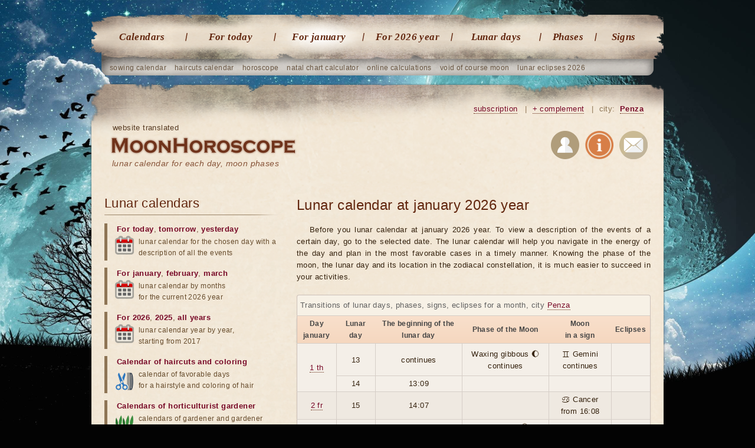

--- FILE ---
content_type: text/html; charset=UTF-8
request_url: http://moonhoroscope.com/penza/lunar-calendar-january
body_size: 12524
content:
<!doctype html><html lang='en'><head><meta charset="utf-8"><title>The lunar calendar on january 2026 - Penza</title><meta name="description" content="The lunar calendar on january 2026, which will help determine the phase, learn the lunar day and its impact on life in january - Penza."><meta name="keywords" content="lunar calendar for january 2026"><meta name="viewport" content="width=1024"><link href="/favicon.ico" rel="shortcut icon"><link rel="stylesheet" href="/templates/social/style.css?crc=1"><script src="/js/jquery.min.js"></script><script src="/js/functions.js"></script> <script src="/templates/social/gallery/highslide-full.packed.js"></script><link rel="stylesheet" href="/templates/social/gallery/highslide.css"><script src="/js/functions_gr.js"></script><script src='/js/SpryValidationConfirm.js'></script> <link href='/css/SpryValidationConfirm.css' rel='stylesheet'><script src='/js/SpryValidationSelect.js'></script> <link href='/css/SpryValidationSelect.css' rel='stylesheet'><script src='/js/SpryValidationTextField.js'></script><link href='/css/SpryValidationTextField.css' rel='stylesheet'><script type="text/javascript" src="//translate.google.com/translate_a/element.js?cb=googleTranslateElementInit"></script><script type="text/javascript">function googleTranslateElementInit() {new google.translate.TranslateElement({pageLanguage: 'en', layout: google.translate.TranslateElement.InlineLayout.SIMPLE}, 'google_translate_element');}</script><script async src="https://www.googletagmanager.com/gtag/js?id=G-JF6G01GN0H"></script><script>window.dataLayer = window.dataLayer || []; function gtag(){dataLayer.push(arguments);} gtag('js', new Date()); gtag('config', 'G-JF6G01GN0H');</script> <script async src="https://pagead2.googlesyndication.com/pagead/js/adsbygoogle.js?client=ca-pub-7555280241030390" crossorigin="anonymous"></script></head><body><section class="gl"> <nav class="gl_menu"> <ul class='top'> <li><a href="/lunar-calendars">Calendars</a></li> <li><a href="/lunar-day-today">For today</a></li> <li><a href="/penza/lunar-calendar-january" class="cur">For january</a></li> <li><a href="/penza/lunar-calendar-2026-year">For 2026 year</a></li> <li><a href="/lunar-days">Lunar days</a></li> <li class="predlast"> <a href="/lunar-phases">Phases</a></li> <li class="last"> <a href="/moon-in-sign-zodiac">Signs</a></li></ul> </nav> <ul class="sub"> <li><a href="/lunar-planting-calendar/january">sowing calendar</a></li> <li><a href="/lunar-calendar-haircuts/january">haircuts calendar</a></li> <li><a href="/catalog-horoscopes">horoscope</a></li> <li><a href="/natal-card-online-with-decryption">natal chart calculator</a></li> <li><a href="/penza/catalog-calendars">online calculations</a></li> <li><a href="/moon-without-course-2026-year/january">void of course moon</a></li> <li><a href="/lunar-eclipses/2026-year">lunar eclipses 2026</a></li></ul> <header class="gl"> <div class="na_gl"><b class='trs'>website translated</b><h1><a href="/">lunar calendar for each day, moon phases</a></h1></div><div id="google_translate_element"></div> <div class="blockregion"> <a href="/subscribe" title="Subscribe to astro events" rel="nofollow">subscription</a> <i>|</i> <a href="/send/?ref=/penza/lunar-calendar-january" title="If you find a bug or want new features" onclick="return hs.htmlExpand(this, add_predl)" rel="nofollow">+ complement</a> <i>|</i> city: <a id="autoloadreg" href="/region_changer" onclick="return hs.htmlExpand(this, regions)" title="Select your region">Penza</a> </div> <div class="soc"> <a rel="nofollow" href="/users" title="Authorization on the website"><img src="/images/img/user_reg.png" alt="Authorization"></a> <a rel="nofollow" href="/about" title="About the site"><img src="/images/img/info.png" alt="About the site"></a> <a rel="nofollow" href="/mail" title="Write us a letter"><img src="/images/img/mail.png" alt="Write us a letter"></a> </div> </header> <article> <section class="content"> <h1>Lunar calendar at january 2026 year</h1><p>Before you lunar calendar at january 2026 year. To view a description of the events of a certain day, go to the selected date. The lunar calendar will help you navigate in the energy of the day and plan in the most favorable cases in a timely manner. Knowing the phase of the moon, the lunar day and its location in the zodiacal constellation, it is much easier to succeed in your activities.</p><table class='tbl_month'><caption>Transitions of lunar days, phases, signs, eclipses for a month, city <a href="/region_changer" class='num3' onclick="return hs.htmlExpand(this, regions)" title="Select your region" rel="nofollow">Penza</a></caption><tr><td>Day january</td><td>Lunar day</td><td>The beginning of the lunar day </td><td>Phase of the Moon</td><td>Moon<br> in a sign</td><td>Eclipses</td></tr> <tr class="odd"> <td rowspan='2'><a href='/lunar-calendar-january/1-number' class='num2'><i>1 th</i></a></td> <td>13</td><td>continues</td><td>Waxing gibbous 🌔 continues</td><td>♊ Gemini continues</td><td></td></tr><tr class="odd"> <td>14</td><td>13:09</td><td></td><td></td><td></td> </tr> <tr class="odd not"> <td><a href='/lunar-calendar-january/2-number' class='num2'><i>2 fr</i></a></td> <td>15</td><td>14:07</td><td></td><td>♋ Cancer <br>from 16:08</td><td></td> </tr> <tr class="odd"> <td><a href='/lunar-calendar-january/3-number' class='num2'><i>3 sa</i></a></td> <td>16</td><td>15:27</td><td>Full moon 🌕 <br>from 13:02</td><td></td><td></td> </tr> <tr class="odd not"> <td><a href='/lunar-calendar-january/4-number' class='num2'><i>4 su</i></a></td> <td>17</td><td>16:59</td><td></td><td>♌ Leo <br>from 16:43</td><td></td> </tr> <tr class="odd"> <td><a href='/lunar-calendar-january/5-number' class='num2'><i>5 mo</i></a></td> <td>18</td><td>18:31</td><td></td><td></td><td></td> </tr> <tr class="odd not"> <td><a href='/lunar-calendar-january/6-number' class='num2'><i>6 tu</i></a></td> <td>19</td><td>19:59</td><td>Waning gibbous 🌖 <br>from 22:35</td><td>♍ Virgo <br>from 19:56</td><td></td> </tr> <tr class="odd"> <td><a href='/lunar-calendar-january/7-number' class='num2'><i>7 we</i></a></td> <td>20</td><td>21:22</td><td></td><td></td><td></td> </tr> <tr class="odd not"> <td><a href='/lunar-calendar-january/8-number' class='num2'><i>8 th</i></a></td> <td>21</td><td>22:40</td><td></td><td></td><td></td> </tr> <tr class="odd"> <td><a href='/lunar-calendar-january/9-number' class='num2'><i>9 fr</i></a></td> <td>22</td><td>23:56</td><td></td><td>♎ Libra <br>from 03:05</td><td></td> </tr> <tr class="odd not"> <td><a href='/lunar-calendar-january/10-number' class='num2'><i>10 sa</i></a></td> <td></td><td></td><td>Last quarter 🌗 <br>from 18:48</td><td></td><td></td> </tr> <tr class="odd"> <td><a href='/lunar-calendar-january/11-number' class='num2'><i>11 su</i></a></td> <td>23</td><td>01:11</td><td></td><td>♏ Scorpio <br>from 13:55</td><td></td> </tr> <tr class="odd not"> <td><a href='/lunar-calendar-january/12-number' class='num2'><i>12 mo</i></a></td> <td>24</td><td>02:26</td><td></td><td></td><td></td> </tr> <tr class="odd"> <td><a href='/lunar-calendar-january/13-number' class='num2'><i>13 tu</i></a></td> <td>25</td><td>03:42</td><td></td><td></td><td></td> </tr> <tr class="odd not"> <td><a href='/lunar-calendar-january/14-number' class='num2'><i>14 we</i></a></td> <td>26</td><td>04:57</td><td>Waning crescent 🌘 <br>from 22:00</td><td>♐ Sagittarius <br>from 02:33</td><td></td> </tr> <tr class="odd"> <td><a href='/lunar-calendar-january/15-number' class='num2'><i>15 th</i></a></td> <td>27</td><td>06:07</td><td></td><td></td><td></td> </tr> <tr class="odd not"> <td><a href='/lunar-calendar-january/16-number' class='num2'><i>16 fr</i></a></td> <td>28</td><td>07:07</td><td></td><td>♑ Capricorn <br>from 14:46</td><td></td> </tr> <tr class="odd"> <td><a href='/lunar-calendar-january/17-number' class='num2'><i>17 sa</i></a></td> <td>29</td><td>07:53</td><td></td><td></td><td></td> </tr> <tr class="odd not"> <td rowspan='2'><a href='/lunar-calendar-january/18-number' class='num2'><i>18 su</i></a></td> <td>30</td><td>08:25</td><td></td><td></td><td></td></tr><tr class="odd not"> <td>1</td><td>22:51</td><td>New moon 🌑 <br>from 22:51</td><td></td><td></td> </tr> <tr class="odd"> <td><a href='/lunar-calendar-january/19-number' class='num2'><i>19 mo</i></a></td> <td>2</td><td>08:48</td><td></td><td>♒ Aquarius <br>from 01:17</td><td></td> </tr> <tr class="odd not"> <td><a href='/lunar-calendar-january/20-number' class='num2'><i>20 tu</i></a></td> <td>3</td><td>09:04</td><td></td><td></td><td></td> </tr> <tr class="odd"> <td><a href='/lunar-calendar-january/21-number' class='num2'><i>21 we</i></a></td> <td>4</td><td>09:16</td><td></td><td>♓ Pisces <br>from 09:49</td><td></td> </tr> <tr class="odd not"> <td><a href='/lunar-calendar-january/22-number' class='num2'><i>22 th</i></a></td> <td>5</td><td>09:26</td><td>Waxing crescent 🌒 <br>from 18:05</td><td></td><td></td> </tr> <tr class="odd"> <td><a href='/lunar-calendar-january/23-number' class='num2'><i>23 fr</i></a></td> <td>6</td><td>09:36</td><td></td><td>♈ Aries <br>from 16:25</td><td></td> </tr> <tr class="odd not"> <td><a href='/lunar-calendar-january/24-number' class='num2'><i>24 sa</i></a></td> <td>7</td><td>09:46</td><td></td><td></td><td></td> </tr> <tr class="odd"> <td><a href='/lunar-calendar-january/25-number' class='num2'><i>25 su</i></a></td> <td>8</td><td>09:57</td><td></td><td>♉ Taurus <br>from 21:05</td><td></td> </tr> <tr class="odd not"> <td><a href='/lunar-calendar-january/26-number' class='num2'><i>26 mo</i></a></td> <td>9</td><td>10:11</td><td>First quarter 🌓 <br>from 07:47</td><td></td><td></td> </tr> <tr class="odd"> <td><a href='/lunar-calendar-january/27-number' class='num2'><i>27 tu</i></a></td> <td>10</td><td>10:31</td><td></td><td>♊ Gemini <br>from 23:54</td><td></td> </tr> <tr class="odd not"> <td><a href='/lunar-calendar-january/28-number' class='num2'><i>28 we</i></a></td> <td>11</td><td>11:02</td><td></td><td></td><td></td> </tr> <tr class="odd"> <td><a href='/lunar-calendar-january/29-number' class='num2'><i>29 th</i></a></td> <td>12</td><td>11:49</td><td>Waxing gibbous 🌔 <br>from 16:44</td><td></td><td></td> </tr> <tr class="odd not"> <td><a href='/lunar-calendar-january/30-number' class='num2'><i>30 fr</i></a></td> <td>13</td><td>12:57</td><td></td><td>♋ Cancer <br>from 01:31</td><td></td> </tr> <tr class="odd"> <td><a href='/lunar-calendar-january/31-number' class='num2'><i>31 sa</i></a></td> <td>14</td><td>14:23</td><td></td><td></td><td></td> </tr> </table> <div class='clr mrg15'></div> <section class="tags st month"> <strong>Lunar calendars for other months of 2026</strong> <a href="/penza/lunar-calendar-january">january</a> <a href="/penza/lunar-calendar-february">february</a> <a href="/penza/lunar-calendar-march">march</a> <a href="/penza/lunar-calendar-april">april</a> <a href="/penza/lunar-calendar-may">may</a> <a href="/penza/lunar-calendar-june">june</a> <a href="/penza/lunar-calendar-july">july</a> <a href="/penza/lunar-calendar-august">august</a> <a href="/penza/lunar-calendar-september">september</a> <a href="/penza/lunar-calendar-october">october</a> <a href="/penza/lunar-calendar-november">november</a> <a href="/penza/lunar-calendar-december">december</a> </section> <section class="tags st2 month"> <strong>Phases of the Moon by months for 2026</strong> <img src="/images/img/fz.jpg" alt="lunar phases" class='img_cont fz'> <a href="/phases-moon-january">january</a> <a href="/phases-moon-february">february</a> <a href="/phases-moon-march">march</a> <a href="/phases-moon-april">april</a> <a href="/phases-moon-may">may</a> <a href="/phases-moon-june">june</a> <a href="/phases-moon-july">july</a> <a href="/phases-moon-august">august</a> <a href="/phases-moon-september">september</a> <a href="/phases-moon-october">october</a> <a href="/phases-moon-november">november</a> <a href="/phases-moon-december">december</a> </section> <div class='clr mrg10'></div><ins class="adsbygoogle goog_adpt" data-ad-client="ca-pub-4917850391146109" data-ad-slot="6778700030" data-ad-format="auto"></ins><script>(adsbygoogle = window.adsbygoogle || []).push({});</script><div class='clr mrg30'></div><section class="dalee shr"> <b>Share this</b> <div class="q-socialblock q-socblock10 q-rond2 q-normal q-padding1"><div class="q-button q-fb" onclick="Share.facebook()"></div><div class="q-button q-tw" onclick="Share.twitter()"></div><div class="q-button q-g" onclick="Share.googleplus()"></div></div> <script async src="/js/quasar-button.js"></script> <link href='/css/quasar-button.css' rel='stylesheet'></section> <section class="dalee"> <b>Popular lunar calendars</b> <div class='box'> <a href='/lunar-calendar-haircuts'> <img src='/images/img/calendari/strishka_4.jpg' alt="Lunar calendar haircuts"> <h3>Calendar of hair cutting</h3></a> <p>Haircut on the lunar calendar is a secret and the key to success in life, the beauty and health of your hair. <a href="/lunar-calendar-haircuts" class="amore">Go</a></p> </div> <div class='box'> <a href='/lunar-calendar-dyeing-hair'> <img src='/images/img/calendari/okraska_4.jpg' alt="Calendar of hair coloring"> <h3>Lunar calendar of hair coloring</h3></a> <p>The most favorable period for staining is the days when the Moon is in a growing phase. <a href="/lunar-calendar-dyeing-hair" class="amore">Go</a></p> </div> <div class='box'> <a href='/lunar-calendar-gardener'> <img src='/images/img/calendari/sad_4.jpg' alt="Lunar calendar of the gardener and gardener"> <h3>Lunar calendar of the gardener and gardener</h3></a> <p>The lunar-solar planting and sowing calendar of gardeners and truck farmers for every day of the month. <a href="/lunar-calendar-gardener" class="amore">Go</a></p> </div> <div class='box'> <a href='/lunar-planting-calendar'> <img src='/images/img/calendari/posadka_4.jpg' alt="Lunar Seed Calendar"> <h3>Lunar Seed Calendar</h3></a> <p>The presented lunar seeding calendar will help you to choose the best days for sowing seeds. <a href="/lunar-planting-calendar" class="amore">Go</a></p> </div> <div class='box'> <a href='/compatibility-partners'> <img src='/images/img/horo/goroskop_sovmestimosti_4.jpg' alt="Horoscope of compatibility, calculation of synastry"> <h3>Horoscope of compatibility, calculation of synastry</h3></a> <p>The compatibility analysis, also called synastric analysis, will indicate the terms of the relationship. <a href="/compatibility-partners" class="amore">Go</a></p> </div> <div class='box'> <a href='/lunar-horoscope'> <img src='/images/img/horo/lunar_4.jpg' alt="Lunar horoscope"> <h3>Lunar horoscope</h3></a> <p>The lunar horoscope is made for the time of the return of the moon to the natal position, the forecast for the month. <a href="/lunar-horoscope" class="amore">Go</a></p> </div> <a href="/penza/catalog-calendars" class="more_r">calculations 20 →</a> <a href="/catalog-horoscopes" class="more_r">horoscopes 16</a> <a href="/lunar-calendars" class="more_r">all lunar calendars 42</a> </section> <h3 class='brd'>Comments (54):</h3> <script src='/js/SpryValidationTextField.js'></script> <link href='/css/SpryValidationTextField.css' rel='stylesheet'><script src='/js/SpryValidationTextarea.js'></script> <link href='/css/SpryValidationTextarea.css' rel='stylesheet'><section class="comnt_view"><div class='div_form_id' id='div_form_id0'></div><dialog itemprop="comment" itemscope itemtype="http://schema.org/Comment"><dl><a name="comnt"></a> <a class='add_com' href="javascript:comment_form('0','79','noparent','focus','2');">add comments</a> <dt itemprop="creator" itemscope itemtype="http://schema.org/Person"> <a href="/sendmail/?comment_id=366" title="Write a letter" onclick="return hs.htmlExpand(this, comment_avtor)" itemprop="author"><span itemprop="name">Kat</span></a> </dt><dd itemprop="text"> When are the best days for surgery </dd><time itemprop="datePublished" content='2025-03-27T19:59:10+03:00' datetime='2025-03-27T19:59:10+03:00'> 27.03.2025 19:59 </time> <a href="javascript:comment_form('366','79','parent','focus','2');">reply</a> <div class='div_form_id' id='div_form_id366'></div> <dt itemprop="creator" itemscope itemtype="http://schema.org/Person"> <span itemprop="name">Rich</span> </dt><dd itemprop="text"> 2025?? </dd><time itemprop="datePublished" content='2024-12-26T16:59:23+03:00' datetime='2024-12-26T16:59:23+03:00'> 26.12.2024 16:59 </time> <dl class='otvet'> <dt itemprop="creator" itemscope itemtype="http://schema.org/Person"> <span itemprop="name">Rafael</span> </dt> <dd itemprop="text">Hello, the data is already available.</dd> <time itemprop="datePublished" content='2025-01-01T16:35:50+03:00' datetime='2025-01-01T16:35:50+03:00'> 01.01.2025 16:35</time> <a href="javascript:comment_form('364','79','parent','focus','2');">comment on</a> <div class='div_form_id' id='div_form_id364'></div> </dl> <dt itemprop="creator" itemscope itemtype="http://schema.org/Person"> <span itemprop="name">Rafael</span> </dt><dd itemprop="text"> Hello, the data is already available.
 </dd><time itemprop="datePublished" content='2024-01-01T18:36:06+03:00' datetime='2024-01-01T18:36:06+03:00'> 01.01.2024 18:36 </time> <a href="javascript:comment_form('352','79','parent','focus','2');">reply</a> <div class='div_form_id' id='div_form_id352'></div> <dt itemprop="creator" itemscope itemtype="http://schema.org/Person"> <a href="/sendmail/?comment_id=351" title="Write a letter" onclick="return hs.htmlExpand(this, comment_avtor)" itemprop="author"><span itemprop="name">Gaby</span></a> </dt><dd itemprop="text"> Where is the calendar for 2024? We really need it </dd><time itemprop="datePublished" content='2023-12-30T19:14:11+03:00' datetime='2023-12-30T19:14:11+03:00'> 30.12.2023 19:14 </time> <a href="javascript:comment_form('351','79','parent','focus','2');">reply</a> <div class='div_form_id' id='div_form_id351'></div> <dt itemprop="creator" itemscope itemtype="http://schema.org/Person"> <a href="/sendmail/?comment_id=337" title="Write a letter" onclick="return hs.htmlExpand(this, comment_avtor)" itemprop="author"><span itemprop="name">Kat Dawson</span></a> </dt><dd itemprop="text"> When should I schedule surgery in May?? </dd><time itemprop="datePublished" content='2023-02-10T20:49:41+03:00' datetime='2023-02-10T20:49:41+03:00'> 10.02.2023 20:49 </time> <a href="javascript:comment_form('337','79','parent','focus','2');">reply</a> <div class='div_form_id' id='div_form_id337'></div> <dt itemprop="creator" itemscope itemtype="http://schema.org/Person"> <span itemprop="name">Latoya</span> </dt><dd itemprop="text"> When should I schedule dentist appointment for teeth removal </dd><time itemprop="datePublished" content='2022-08-31T23:07:46+03:00' datetime='2022-08-31T23:07:46+03:00'> 31.08.2022 23:07 </time> <a href="javascript:comment_form('333','79','parent','focus','2');">reply</a> <div class='div_form_id' id='div_form_id333'></div> <dt itemprop="creator" itemscope itemtype="http://schema.org/Person"> <span itemprop="name">Latoya</span> </dt><dd itemprop="text"> I am a Capricorn when should I schedule my dental appointment for teeth removal
 </dd><time itemprop="datePublished" content='2022-08-31T23:04:00+03:00' datetime='2022-08-31T23:04:00+03:00'> 31.08.2022 23:04 </time> <a href="javascript:comment_form('332','79','parent','focus','2');">reply</a> <div class='div_form_id' id='div_form_id332'></div> <dt itemprop="creator" itemscope itemtype="http://schema.org/Person"> <span itemprop="name">Trinity</span> </dt><dd itemprop="text"> Thank you for 2022 and hope I will see here even 2026! :) </dd><time itemprop="datePublished" content='2022-01-04T00:29:10+03:00' datetime='2022-01-04T00:29:10+03:00'> 04.01.2022 00:29 </time> <dl class='otvet'> <dt itemprop="creator" itemscope itemtype="http://schema.org/Person"> <span itemprop="name">Rafael</span> </dt> <dd itemprop="text">Thanks, we&#039;ll be glad! </dd> <time itemprop="datePublished" content='2022-01-19T13:45:51+03:00' datetime='2022-01-19T13:45:51+03:00'> 19.01.2022 13:45</time> <a href="javascript:comment_form('323','79','parent','focus','2');">comment on</a> <div class='div_form_id' id='div_form_id323'></div> </dl> <dt itemprop="creator" itemscope itemtype="http://schema.org/Person"> <span itemprop="name">Gabriela</span> </dt><dd itemprop="text"> when will be 2022 calendar be uploaded? </dd><time itemprop="datePublished" content='2021-12-28T23:45:08+03:00' datetime='2021-12-28T23:45:08+03:00'> 28.12.2021 23:45 </time> <dl class='otvet'> <dt itemprop="creator" itemscope itemtype="http://schema.org/Person"> <span itemprop="name">Rafael</span> </dt> <dd itemprop="text">Hello! The calendars have already been updated.</dd> <time itemprop="datePublished" content='2022-01-01T16:58:14+03:00' datetime='2022-01-01T16:58:14+03:00'> 01.01.2022 16:58</time> <a href="javascript:comment_form('321','79','parent','focus','2');">comment on</a> <div class='div_form_id' id='div_form_id321'></div> </dl> <dt itemprop="creator" itemscope itemtype="http://schema.org/Person"> <span itemprop="name">Avani Arjune</span> </dt><dd itemprop="text"> Ouch! Why you have to bully me like that! What happened to January 16? </dd><time itemprop="datePublished" content='2020-12-20T01:26:43+03:00' datetime='2020-12-20T01:26:43+03:00'> 20.12.2020 01:26 </time> <a href="javascript:comment_form('292','79','parent','focus','2');">reply</a> <div class='div_form_id' id='div_form_id292'></div> <dt itemprop="creator" itemscope itemtype="http://schema.org/Person"> <span itemprop="name">Iliana</span> </dt><dd itemprop="text"> Hello, I was wondering when would be a suitable time for Botox? Is it considered operation or beauty procedure? </dd><time itemprop="datePublished" content='2020-11-16T23:06:52+03:00' datetime='2020-11-16T23:06:52+03:00'> 16.11.2020 23:06 </time> <a href="javascript:comment_form('289','79','parent','focus','2');">reply</a> <div class='div_form_id' id='div_form_id289'></div> <dt itemprop="creator" itemscope itemtype="http://schema.org/Person"> <span itemprop="name">Shaun</span> </dt><dd itemprop="text"> I do not see January 2021 calendar. Can you see what im talking about? </dd><time itemprop="datePublished" content='2020-11-01T10:05:22+03:00' datetime='2020-11-01T10:05:22+03:00'> 01.11.2020 10:05 </time> <dl class='otvet'> <dt itemprop="creator" itemscope itemtype="http://schema.org/Person"> <span itemprop="name">Rafael</span> </dt> <dd itemprop="text">Hello! Calendars are created for a year. All 2021 calendars will be available on January 1st.</dd> <time itemprop="datePublished" content='2020-11-15T20:11:24+03:00' datetime='2020-11-15T20:11:24+03:00'> 15.11.2020 20:11</time> <a href="javascript:comment_form('282','79','parent','focus','2');">comment on</a> <div class='div_form_id' id='div_form_id282'></div> </dl> <dt itemprop="creator" itemscope itemtype="http://schema.org/Person"> <a href="/sendmail/?comment_id=280" title="Write a letter" onclick="return hs.htmlExpand(this, comment_avtor)" itemprop="author"><span itemprop="name">Anna</span></a> </dt><dd itemprop="text"> Hello! I have to make appointments to dentist on Jan 2021. When can I see the lunar calendar? Thank you! </dd><time itemprop="datePublished" content='2020-10-27T06:52:06+03:00' datetime='2020-10-27T06:52:06+03:00'> 27.10.2020 06:52 </time> <dl class='otvet'> <dt itemprop="creator" itemscope itemtype="http://schema.org/Person"> <span itemprop="name">Rafael</span> </dt> <dd itemprop="text">Hello! We have a special calendar for visiting the dentist, please see the &quot;calendars&quot; section.</dd> <time itemprop="datePublished" content='2020-11-15T20:12:30+03:00' datetime='2020-11-15T20:12:30+03:00'> 15.11.2020 20:12</time> <a href="javascript:comment_form('280','79','parent','focus','2');">comment on</a> <div class='div_form_id' id='div_form_id280'></div> </dl> <dt itemprop="creator" itemscope itemtype="http://schema.org/Person"> <a href="/sendmail/?comment_id=275" title="Write a letter" onclick="return hs.htmlExpand(this, comment_avtor)" itemprop="author"><span itemprop="name">Candice Martinez</span></a> </dt><dd itemprop="text"> I am wanting to launch my healing business online by the end of 2020. When is the best month to do so? October, November or December? </dd><time itemprop="datePublished" content='2020-10-03T21:34:47+03:00' datetime='2020-10-03T21:34:47+03:00'> 03.10.2020 21:34 </time> <dl class='otvet'> <dt itemprop="creator" itemscope itemtype="http://schema.org/Person"> <span itemprop="name">Rafael</span> </dt> <dd itemprop="text">Hello! We have a special calendar for open business, please see the &quot;calendars&quot; section.</dd> <time itemprop="datePublished" content='2020-11-15T20:13:13+03:00' datetime='2020-11-15T20:13:13+03:00'> 15.11.2020 20:13</time> <a href="javascript:comment_form('275','79','parent','focus','2');">comment on</a> <div class='div_form_id' id='div_form_id275'></div> </dl> <dt itemprop="creator" itemscope itemtype="http://schema.org/Person"> <span itemprop="name">Diane</span> </dt><dd itemprop="text"> Hello there,
I need to have cataract surgery in June or July 2020 (on Wednesdays only). What would the best dates be for this operation please? I&#039;m probably overthinking this, looking at your calendar dates, as I&#039;m confused! I would be most appreciative of your expertise on this. Thank you! Diane </dd><time itemprop="datePublished" content='2020-06-08T22:52:50+03:00' datetime='2020-06-08T22:52:50+03:00'> 08.06.2020 22:52 </time> <dl class='otvet'> <dt itemprop="creator" itemscope itemtype="http://schema.org/Person"> <span itemprop="name">Rafael</span> </dt> <dd itemprop="text">Hi, we made special calendars, please see the calendars section.</dd> <time itemprop="datePublished" content='2020-07-01T18:08:06+03:00' datetime='2020-07-01T18:08:06+03:00'> 01.07.2020 18:08</time> <a href="javascript:comment_form('263','79','parent','focus','2');">comment on</a> <div class='div_form_id' id='div_form_id263'></div> </dl> <dt itemprop="creator" itemscope itemtype="http://schema.org/Person"> <span itemprop="name">Nuama</span> </dt><dd itemprop="text"> hi

what days to avoid in may and june for dental implant?

thank you! </dd><time itemprop="datePublished" content='2020-05-13T02:46:34+03:00' datetime='2020-05-13T02:46:34+03:00'> 13.05.2020 02:46 </time> <a href="javascript:comment_form('261','79','parent','focus','2');">reply</a> <div class='div_form_id' id='div_form_id261'></div> <dt itemprop="creator" itemscope itemtype="http://schema.org/Person"> <span itemprop="name">Nuama</span> </dt><dd itemprop="text"> hi

what days are good in may and june for dental implant?

thank you! </dd><time itemprop="datePublished" content='2020-05-13T02:45:30+03:00' datetime='2020-05-13T02:45:30+03:00'> 13.05.2020 02:45 </time> <a href="javascript:comment_form('260','79','parent','focus','2');">reply</a> <div class='div_form_id' id='div_form_id260'></div> <dt itemprop="creator" itemscope itemtype="http://schema.org/Person"> <a href="/sendmail/?comment_id=246" title="Write a letter" onclick="return hs.htmlExpand(this, comment_avtor)" itemprop="author"><span itemprop="name">Eri Dajti</span></a> </dt><dd itemprop="text"> Hello I&rsquo;m having a hair transplant surgery on my head on the 24th of February, is this a good day? If not what days are best from when and to? </dd><time itemprop="datePublished" content='2020-02-13T07:08:25+03:00' datetime='2020-02-13T07:08:25+03:00'> 13.02.2020 07:08 </time> <dl class='otvet'> <dt itemprop="creator" itemscope itemtype="http://schema.org/Person"> <span itemprop="name">Rafael</span> </dt> <dd itemprop="text">Hello! We have a special calendar of operations. Please see the calendars section.</dd> <time itemprop="datePublished" content='2020-02-14T22:16:44+03:00' datetime='2020-02-14T22:16:44+03:00'> 14.02.2020 22:16</time> <a href="javascript:comment_form('246','79','parent','focus','2');">comment on</a> <div class='div_form_id' id='div_form_id246'></div> </dl> <dt itemprop="creator" itemscope itemtype="http://schema.org/Person"> <a href="/sendmail/?comment_id=241" title="Write a letter" onclick="return hs.htmlExpand(this, comment_avtor)" itemprop="author"><span itemprop="name">David</span></a> </dt><dd itemprop="text"> I need a total knee replacement , what are the best months for this surgery ? </dd><time itemprop="datePublished" content='2020-02-01T22:11:00+03:00' datetime='2020-02-01T22:11:00+03:00'> 01.02.2020 22:11 </time> <dl class='otvet'> <dt itemprop="creator" itemscope itemtype="http://schema.org/Person"> <span itemprop="name">Rafael</span> </dt> <dd itemprop="text">Hello, we have a special calendar on this subject, look, please.</dd> <time itemprop="datePublished" content='2020-02-02T16:15:52+03:00' datetime='2020-02-02T16:15:52+03:00'> 02.02.2020 16:15</time> <a href="javascript:comment_form('241','79','parent','focus','2');">comment on</a> <div class='div_form_id' id='div_form_id241'></div> </dl> <dt itemprop="creator" itemscope itemtype="http://schema.org/Person"> <span itemprop="name">Michael Graham</span> </dt><dd itemprop="text"> i love your website very much, it really help me learning more about astrology. im looking forward to see another type of information that will be provided in the future </dd><time itemprop="datePublished" content='2020-01-13T06:49:45+03:00' datetime='2020-01-13T06:49:45+03:00'> 13.01.2020 06:49 </time> <dl class='otvet'> <dt itemprop="creator" itemscope itemtype="http://schema.org/Person"> <span itemprop="name">Rafael</span> </dt> <dd itemprop="text">Hello. Thank you for writing. We are glad that you are with us. We are working on improvements now. Toward the end of the year, we hope to get the site updated.</dd> <time itemprop="datePublished" content='2020-01-23T16:05:37+03:00' datetime='2020-01-23T16:05:37+03:00'> 23.01.2020 16:05</time> <a href="javascript:comment_form('229','79','parent','focus','2');">comment on</a> <div class='div_form_id' id='div_form_id229'></div> </dl> <dt itemprop="creator" itemscope itemtype="http://schema.org/Person"> <span itemprop="name">Cindy</span> </dt><dd itemprop="text"> hi! i really love this website because of its complete and detailed informations and almost everything is in here. i wonder if your team would make the Google Play App that would put everything that is in here, thank you, im looking forward to it. :) </dd><time itemprop="datePublished" content='2020-01-13T06:45:19+03:00' datetime='2020-01-13T06:45:19+03:00'> 13.01.2020 06:45 </time> <dl class='otvet'> <dt itemprop="creator" itemscope itemtype="http://schema.org/Person"> <span itemprop="name">Rafael</span> </dt> <dd itemprop="text">Hello. Thank you for writing. We are glad that you are with us. We will definitely think about implementation.</dd> <time itemprop="datePublished" content='2020-01-23T16:04:02+03:00' datetime='2020-01-23T16:04:02+03:00'> 23.01.2020 16:04</time> <a href="javascript:comment_form('228','79','parent','focus','2');">comment on</a> <div class='div_form_id' id='div_form_id228'></div> </dl> <dt itemprop="creator" itemscope itemtype="http://schema.org/Person"> <a href="/sendmail/?comment_id=221" title="Write a letter" onclick="return hs.htmlExpand(this, comment_avtor)" itemprop="author"><span itemprop="name">Gaby</span></a> </dt><dd itemprop="text"> Where is 2020 calendar?? How much longer should we wait? </dd><time itemprop="datePublished" content='2019-12-17T09:11:10+03:00' datetime='2019-12-17T09:11:10+03:00'> 17.12.2019 09:11 </time> <dl class='otvet'> <dt itemprop="creator" itemscope itemtype="http://schema.org/Person"> <span itemprop="name">Rafael</span> </dt> <dd itemprop="text">Hello! Very soon everything will be updated, another 3-4 days.</dd> <time itemprop="datePublished" content='2020-01-02T11:31:45+03:00' datetime='2020-01-02T11:31:45+03:00'> 02.01.2020 11:31</time> <dt itemprop="creator" itemscope itemtype="http://schema.org/Person"><a href="/sendmail/?comment_id=224" title="Write a letter" onclick="return hs.htmlExpand(this, comment_avtor)" itemprop="author">Gaby</a> </dt> <dd itemprop="text">Great! Our baby is due tomorrow and there is no other website that clearly shows lunar day time change and moon and everything for Los Angeles besides you guys. I already can&rsquo;t wait to see everything updated. Thank you </dd> <time itemprop="datePublished" content='2020-01-03T03:01:50+03:00' datetime='2020-01-03T03:01:50+03:00'> 03.01.2020 03:01</time> <dt itemprop="creator" itemscope itemtype="http://schema.org/Person"> <span itemprop="name">Rafael</span> </dt> <dd itemprop="text">Hi, thank you for being with us!</dd> <time itemprop="datePublished" content='2020-01-05T19:57:36+03:00' datetime='2020-01-05T19:57:36+03:00'> 05.01.2020 19:57</time> <a href="javascript:comment_form('221','79','parent','focus','2');">comment on</a> <div class='div_form_id' id='div_form_id221'></div> </dl> <dt itemprop="creator" itemscope itemtype="http://schema.org/Person"> <span itemprop="name">Rahul</span> </dt><dd itemprop="text"> When will be the calender of 2020 updated?? </dd><time itemprop="datePublished" content='2019-12-08T11:40:50+03:00' datetime='2019-12-08T11:40:50+03:00'> 08.12.2019 11:40 </time> <dl class='otvet'> <dt itemprop="creator" itemscope itemtype="http://schema.org/Person"> <span itemprop="name">Jones</span> </dt> <dd itemprop="text">Hello! The calendar will be updated from January 1, 2020.</dd> <time itemprop="datePublished" content='2019-12-15T21:04:47+03:00' datetime='2019-12-15T21:04:47+03:00'> 15.12.2019 21:04</time> <a href="javascript:comment_form('211','79','parent','focus','2');">comment on</a> <div class='div_form_id' id='div_form_id211'></div> </dl> <dt itemprop="creator" itemscope itemtype="http://schema.org/Person"> <span itemprop="name">Cheryl Simpson</span> </dt><dd itemprop="text"> Sorry about details but I am wanting to conceive a baby girl. Im due on my period on the 30th December.. when would be a good day after this date to do the deed for best odds for a girl? </dd><time itemprop="datePublished" content='2019-12-05T01:11:24+03:00' datetime='2019-12-05T01:11:24+03:00'> 05.12.2019 01:11 </time> <dl class='otvet'> <dt itemprop="creator" itemscope itemtype="http://schema.org/Person"> <span itemprop="name">Cheryl Simpson</span> </dt> <dd itemprop="text">Hello, anyone available to reply?</dd> <time itemprop="datePublished" content='2019-12-09T21:06:08+03:00' datetime='2019-12-09T21:06:08+03:00'> 09.12.2019 21:06</time> <dt itemprop="creator" itemscope itemtype="http://schema.org/Person"> <span itemprop="name">Jones</span> </dt> <dd itemprop="text">Hello! We have a special calendar for conception of a boy or a girl, look, please. This is in the &quot;Calendars&quot; section.</dd> <time itemprop="datePublished" content='2019-12-15T21:15:45+03:00' datetime='2019-12-15T21:15:45+03:00'> 15.12.2019 21:15</time> <a href="javascript:comment_form('210','79','parent','focus','2');">comment on</a> <div class='div_form_id' id='div_form_id210'></div> </dl> <dt itemprop="creator" itemscope itemtype="http://schema.org/Person"> <span itemprop="name">Marlene Devereaux</span> </dt><dd itemprop="text"> My daughter-in-law May have to have a C-section around the 8-15 December,what would be the best date to have the baby? Thank you Marlene </dd><time itemprop="datePublished" content='2019-10-31T14:11:23+03:00' datetime='2019-10-31T14:11:23+03:00'> 31.10.2019 14:11 </time> <dl class='otvet'> <dt itemprop="creator" itemscope itemtype="http://schema.org/Person"> <span itemprop="name">Jones</span> </dt> <dd itemprop="text">Hello, good days 8 (all day), 9 (from 14:30), 10 (from 17:45), 11 (until 12:00). There is a special calendar of operations, you can see.</dd> <time itemprop="datePublished" content='2019-11-05T21:41:13+03:00' datetime='2019-11-05T21:41:13+03:00'> 05.11.2019 21:41</time> <a href="javascript:comment_form('202','79','parent','focus','2');">comment on</a> <div class='div_form_id' id='div_form_id202'></div> </dl> <dt itemprop="creator" itemscope itemtype="http://schema.org/Person"> <span itemprop="name">Kathy</span> </dt><dd itemprop="text"> I am a Leo August 4. I am going to have a Lumbar Fusion Surgery. I have to choose a date 
 Help me decide Please. I get confused on the signs and the Moon Phases. August or September. Thank You </dd><time itemprop="datePublished" content='2019-07-13T16:18:18+03:00' datetime='2019-07-13T16:18:18+03:00'> 13.07.2019 16:18 </time> <dl class='otvet'> <dt itemprop="creator" itemscope itemtype="http://schema.org/Person"> <span itemprop="name">Jones</span> </dt> <dd itemprop="text">Good day! Look, we have a special calendar of operations on the &quot;calendars&quot; page.</dd> <time itemprop="datePublished" content='2019-07-18T22:04:19+03:00' datetime='2019-07-18T22:04:19+03:00'> 18.07.2019 22:04</time> <a href="javascript:comment_form('185','79','parent','focus','2');">comment on</a> <div class='div_form_id' id='div_form_id185'></div> </dl> <dt itemprop="creator" itemscope itemtype="http://schema.org/Person"> <a href="/sendmail/?comment_id=147" title="Write a letter" onclick="return hs.htmlExpand(this, comment_avtor)" itemprop="author"><span itemprop="name">Julie Shellard</span></a> </dt><dd itemprop="text"> Hi Jones, would the beginning of July, be more favourable, please?
Monday 1st and Tuesday 2nd July? </dd><time itemprop="datePublished" content='2019-05-12T12:25:49+03:00' datetime='2019-05-12T12:25:49+03:00'> 12.05.2019 12:25 </time> <dl class='otvet'> <dt itemprop="creator" itemscope itemtype="http://schema.org/Person"> <span itemprop="name">Jones</span> </dt> <dd itemprop="text">Hello! 2 numbers eclipse is a bad day.</dd> <time itemprop="datePublished" content='2019-05-13T18:05:52+03:00' datetime='2019-05-13T18:05:52+03:00'> 13.05.2019 18:05</time> <dt itemprop="creator" itemscope itemtype="http://schema.org/Person"><a href="/sendmail/?comment_id=158" title="Write a letter" onclick="return hs.htmlExpand(this, comment_avtor)" itemprop="author">Julie Shellard</a> </dt> <dd itemprop="text">Hi Jones,
The surgery will be early in the morning on both the 1st and 2nd July, skipping the 3rd and finalise work on the 4/5th?
From 18.55 it will be bad, so ok up until this time?
The Sun eclipse from 21:24 moon </dd> <time itemprop="datePublished" content='2019-05-14T01:38:10+03:00' datetime='2019-05-14T01:38:10+03:00'> 14.05.2019 01:38</time> <dt itemprop="creator" itemscope itemtype="http://schema.org/Person"><a href="/sendmail/?comment_id=159" title="Write a letter" onclick="return hs.htmlExpand(this, comment_avtor)" itemprop="author">Julie Shellard</a> </dt> <dd itemprop="text">Also realise ~Monday morning from 11.30 am is ok, is that correct, please?</dd> <time itemprop="datePublished" content='2019-05-14T18:45:53+03:00' datetime='2019-05-14T18:45:53+03:00'> 14.05.2019 18:45</time> <dt itemprop="creator" itemscope itemtype="http://schema.org/Person"> <span itemprop="name">Jones</span> </dt> <dd itemprop="text">Hello! On the day of the eclipse it is better not to do the operation.</dd> <time itemprop="datePublished" content='2019-05-17T17:54:45+03:00' datetime='2019-05-17T17:54:45+03:00'> 17.05.2019 17:54</time> <dt itemprop="creator" itemscope itemtype="http://schema.org/Person"><a href="/sendmail/?comment_id=168" title="Write a letter" onclick="return hs.htmlExpand(this, comment_avtor)" itemprop="author">Julie Shellard</a> </dt> <dd itemprop="text">Hi Jones, it is all so confusing the calendar of Operations says good from 1st to 7th July for operations! The eclipse time is 2 weeks before and 2 weeks after, do i need to avoid the whole of this time, please? Or just mainly the Eclipse day?</dd> <time itemprop="datePublished" content='2019-05-18T15:29:39+03:00' datetime='2019-05-18T15:29:39+03:00'> 18.05.2019 15:29</time> <dt itemprop="creator" itemscope itemtype="http://schema.org/Person"> <span itemprop="name">Jones</span> </dt> <dd itemprop="text">Hello! Do not perform surgery on the day of the eclipse. It&#039;s enough.</dd> <time itemprop="datePublished" content='2019-05-19T00:01:02+03:00' datetime='2019-05-19T00:01:02+03:00'> 19.05.2019 00:01</time> <dt itemprop="creator" itemscope itemtype="http://schema.org/Person"> <span itemprop="name">Sunita</span> </dt> <dd itemprop="text">I want baby boy so today is good day for conceive baby boy or not</dd> <time itemprop="datePublished" content='2019-08-28T20:12:22+03:00' datetime='2019-08-28T20:12:22+03:00'> 28.08.2019 20:12</time> <dt itemprop="creator" itemscope itemtype="http://schema.org/Person"> <span itemprop="name">Jones</span> </dt> <dd itemprop="text">Hello! We have a special calendar. This is on the &quot;Calendars&quot; page.</dd> <time itemprop="datePublished" content='2019-09-01T20:15:08+03:00' datetime='2019-09-01T20:15:08+03:00'> 01.09.2019 20:15</time> <a href="javascript:comment_form('147','79','parent','focus','2');">comment on</a> <div class='div_form_id' id='div_form_id147'></div> </dl> </dl></dialog></section> <script src='/js/functions_adv.js'></script><script>comment_form('0','79','noparent','nofocus','2');</script> </section> <nav class="left_menu"> <h3>Lunar calendars</h3> <ul><li><a href="/lunar-day-today">For today</a>, <a href="/lunar-day-tomorrow">tomorrow</a>, <a href="/lunar-day-yesterday">yesterday</a> <i class='cal'>lunar calendar for the chosen day with a description of all the events</i></li> <li><a href="/penza/lunar-calendar-january">For january</a>, <a href="/penza/lunar-calendar-february">february</a>, <a href="/penza/lunar-calendar-march">march</a> <i class='cal'>lunar calendar by months<br> for the current 2026 year</i></li> <li><a href="/penza/lunar-calendar-2026-year">For 2026</a>, <a href="/penza/lunar-calendar-2025-year">2025</a>, <a href="/penza/lunar-calendar">all years</a> <i class='cal'>lunar calendar year by year,<br> starting from 2017</i></li> <li><a href='/lunar-calendar-haircuts'>Calendar of haircuts</a> <span class='prom'>and</span> <a href='/lunar-calendar-dyeing-hair'>coloring</a> <i class='vol'>calendar of favorable days<br> for a hairstyle and coloring of hair</i></li> <li><a href="/lunar-calendars/garden">Calendars of horticulturist gardener</a> <i class='sad'>calendars of gardener and gardener<br> for various types of work</i></li> <li><a href="/lunar-calendars">All lunar calendars (42)</a> <i class='sp'>catalog of lunar calendars<br> for everyday life</i></li></ul> <h3>Horoscopes</h3> <ul><li><a href="/astrology/eastern-horoscope-by-year-of-birth">Eastern horoscope birth</a> <i class='vost'>sign horoscope is fixed<br> for the person at his birth</i></li> <li><a href="/natal-card-online-with-decryption">The individual horoscope</a> <i class='indzd'>horoscope is drawn up for a while<br> and place of birth of a person</i></li> <li><a href='/transit-planets-on-natal-chart-horoscope-by-date-birth'>Astrological forecast</a> <i class='prg'>personal astrological forecast<br> by date of birth</i></li> <li><a href="/compatibility-partners">Horoscope compatibility</a> <i class='svm'>horoscope compatibility<br> partners by dates of birth</i></li> <li><a href="/love-horoscope">Love horoscope</a> <i class='lv'>love horoscope will help<br> better understand yourself</i></li> <li><a href="/lunar-birthday">Lunar birthday</a> <i class='rgd'>calculation of the lunar day<br> and sign Zodiac on your birthday</i></li> <li><a href="/catalog-horoscopes">All online horoscope (16)</a> <i class='sp'>calculation of individual<br> horoscopes by date of birth</i></li></ul> <h3>Influence of the moon</h3> <ul><li><a href="/lunar-days">The significance of lunar days</a> <i class='lun'>characteristic and practical<br> effect of lunar days per person</i></li> <li><a href="/lunar-phases">Phases of the moon by months</a> <i class='faz'>value of each phase of the moon<br> and calendar by months and years</i></li> <li><a href="/moon-in-sign-zodiac">Moon in the Zodiac signs</a> <i class='zd'>influence of the moon on a person when passing through the signs</i></li> <li><a href='/lunar-eclipses'>Lunar eclipses</a>, <a href='/solar-eclipses'>solar</a> <i class='ztm'>calendar of all kinds of lunar<br> and solar eclipses by years</i></li> <li><a href="/character-compatibility">Compatibility of lunar signs</a> <i class='lv2'>compatibility of partners<br> by the lunar signs of the zodiac</i></li> <li><a href="/moon-without-course">Moon Calendar without course</a> <i class='krs'>Moon periods without course are unfavorable for undertakings</i></li> <li><a href="/penza/rise-set-moon">Sunrise and sunset Planets</a> <i class='vsh'>calculation of rise time and the approach of the planets by cities</i></li> <li><a href="/penza/catalog-calendars">All online calculations (18)</a> <i class='sp'>catalog of various astrological<br> and astronomical calculations</i></li></ul> <h3>Interesting</h3> <ul><li><a href="/photos-moon">Photo Gallery of the Moon</a> <i class='ft'>catalog of photos of the moon<br> and desktop wallpaper</i></li> <li><a href="/dream-book/lunar-dream-book">Lunar dream book</a>, <a href="/dream-book">all dream books</a> <i class='son'>collection of interpretations and meanings of dreams with a search</i></li> <li><a href="/astrology/character-zodiac-signs">Description of zodiac signs</a> <i class='zn'>Detailed Characteristics<br> of every sign of the Zodiac</i></li> <li><a href="/about-moon/20-interesting-facts-about-the-moon">Interesting facts about the moon</a> <i class='fkt'>we will tell the most unusual<br> facts about the Moon</i></li> <li><a href="/about-moon/news-moon-and-space">News about the Moon and Space</a> <i class='nw'>interesting articles and facts about the Moon and the Cosmos</i></li> <li><a href="/about-moon">All articles about the Moon (34)</a> <i class='sp'>interesting articles and facts about the Moon and the Cosmos</i></li></ul> <div class='goog_lft'> <ins class="adsbygoogle goog" data-ad-client="ca-pub-7555280241030390" data-ad-slot="4689994631"></ins> <script>(adsbygoogle = window.adsbygoogle || []).push({});</script> </div></nav> </article><div class='footers'></div></section><section class="bot_text"> <table><tr><td> <h1>Lunar calendar for january</h1> <a href="/penza/lunar-calendar-january"><img alt="Lunar calendar on january" src="/images/img/lunniy_calendar.jpg"></a> The moon and the position of the stars significantly affect the character, life, sometimes determine the fate and push for solutions. Therefore, finding the moon in this or that sign of the zodiac is able both to give good luck and happiness, and bring troubles and bitterness. To protect yourself and loved ones and avoid disagreements at work and in your personal life, watch the stars <br> and control your destiny! <a href="/penza/lunar-calendar-january" class="more_r">go&nbsp;→</a> </td><td> <h1>Phases of the Moon for january</h1> <a href="/phases-moon-january"><img alt="Phases of the Moon on january 2026" src="/images/img/fazi_luni.jpg"></a> The lunar month is 29 or 30 lunar days. <br> During each month, the Moon passes through four phases, first in a new moon, then in the first quarter, the full moon, and in the last quarter. The phase change is connected with the fact that depending on the location of the Sun, the Earth and the Moon, the magnitude of the moon's surface illuminated by the Sun changes. <a href="/phases-moon-january" class="more_r">go&nbsp;→</a> </td><td> <h1>Natal birth chart online</h1> <a href="/natal-card-online-with-decryption"><img alt="Natal card online" src="/images/img/natalnaya_karta.jpg"></a> This is a personal horoscope, which is based on the time and place of birth of a person. <br> With its help you can learn about everyone's karma, and also <br> about inclinations, opportunities and anticipated circumstances that can affect the course of life. When you create a birth chart, you are defined with a cosmogram. It shows the alignment of the planets in the zodiacal circle and houses. <a href="/natal-card-online-with-decryption" class="more_r">go&nbsp;→</a> </td></tr></table></section><footer> <table> <tr><td> <h1>Lunar calendars</h1> <table><tr><td> <ul><li><a href="/lunar-calendar-haircuts/january">Haircut</a></li> <li><a href="/lunar-calendar-dyeing-hair/january">Coloring</a></li> <li><a href="/lunar-health-calendar/january">Health</a></li> <li><a href="/lunar-diet-slimming-diet/january">Slimming</a></li> <li><a href="/lunar-beauty-calendar/january">Beauty</a></li> <li><a href="/lunar-calendar-gardener/january">Gardener</a></li> <li><a href="/lunar-planting-calendar/january">Sowing</a></li> <li><a href="/lunar-calendar-angler/january">Fishing</a></li></ul> </td><td> <ul class='r'> <li><a href="/prophetic-dreams-lunar-calendar/january">Dreams</a></li> <li><a href="/planning-sex-child-according-to-lunar-calendar/january">Child's sex</a></li> <li><a href="/lunar-calendar-conception-child/january">Conception of the child</a></li> <li><a href="/calendar-moving-to-house-apartment/january">Moving to the house</a></li> <li><a href="/lunar-calendar-aromatherapy-and-home-scents/january">Aromatherapy</a></li> <li><a href="/lunar-shopping-calendar/january">Shopping</a></li> <li><a href="/lunar-calendar-weddings/january">Wedding</a></li> <li><a href="/travel-calendar/january">Traveling</a></li></ul> </td></tr></table> </td><td> <h1>Astrology</h1> <ul><li><a href="/natal-card-online-with-decryption">Natal chart</a></li> <li><a href="/transit-planets-on-natal-chart-horoscope-by-date-birth">Transit</a></li> <li><a href="/calculation-liliths-black-moon">Calculation of Lilith</a></li> <li><a href="/calculation-selenium-white-moon">Selenium calculation</a></li> <li><a href="/solar-horoscope">Solyar</a>, <a href="/lunar-horoscope">lunar</a></li> <li><a href="/progression">Progression</a></li> <li><a href="/directorate">Directorate</a></li> <li><a href="/compatibility-partners">Synastry</a></li></ul> </td><td> <h1>Moon phases</h1> <ul><li><a href="/phases-moon-january">For january</a></li> <li><a href="/phases-moon-february">February</a></li> <li><a href="/phases-moon-march">March</a></li> <li><a href="/phases-moon-april">April</a></li> <li><a href="/phases-moon-may">May</a></li> <li><a href="/phases-moon-june">June</a></li> <li><a href="/phases-moon-january">For 2026 year</a></li> <li><a href="/phases-moon-january/2025-year">For 2025 year</a></li></ul> </td><td> <h1>Calendars</h1> <ul> <li><a href="/lunar-day-today">For today</a></li> <li><a href="/penza/lunar-calendar-january">For january</a></li> <li><a href="/solar-eclipses/2026-year">Eclipses</a></li> <li><a href="/moon-without-course-2026-year/january">Moon without a course</a></li> <li><a href="/aspects-moon/january">Aspects of the Moon</a></li> <li><a href="/penza/rise-set-sun">Sunrise</a></li> <li><a href="/super-moon-2026-year">Super Moon</a></li> <li><a href="/solstice-winter-summer-and-equinox-spring-autumn-2026">Equinox</a></li></ul> </td><td> <h1>About the project</h1> <ul><li><a href="/about">About the site</a></li> <li><a href="/mail">Write a letter</a></li> <li><a href="/faq">Questions and answers</a></li> <li><a href="/subscribe">Subscription</a></li> <li><a href="/astrological_terms">Terminology</a></li> <li><a href="/policy">Privacy policy</a></li> <li><a href="/donate" class='dn'>Help to the project</a></li> </ul> </td></tr></table> <div class="copyr">© 2026 MoonHoroscope.com - lunar calendar for every day, Penza. </div> </footer><script async src="/js/functions_bot.js"></script></body></html>

--- FILE ---
content_type: text/html; charset=UTF-8
request_url: http://moonhoroscope.com/region_changer
body_size: 3863
content:
<form id='form_auto' action='http://moonhoroscope.com/penza/lunar-calendar-january' method='post'> <input name='idreg' id='id_auto' type='hidden' value='0'></form><table class='popup_region'><tr><td style='padding-left:0;'> <a href='javascript:sbm(844)' rel="nofollow"><b>Washington</b></a> <br> <a href='javascript:sbm(892)' rel="nofollow"><b>New York</b></a> <br> <a href='javascript:sbm(851)' rel="nofollow">Austin</a> <br> <a href='javascript:sbm(853)' rel="nofollow">Baltimore</a> <br> <a href='javascript:sbm(854)' rel="nofollow">Boston</a> <br> <a href='javascript:sbm(856)' rel="nofollow">Charlotte</a> <br> <a href='javascript:sbm(857)' rel="nofollow">Chicago</a> </td><td> <a href='javascript:sbm(862)' rel="nofollow">Columbus</a> <br> <a href='javascript:sbm(864)' rel="nofollow">Dallas</a> <br> <a href='javascript:sbm(866)' rel="nofollow">Detroit</a> <br> <a href='javascript:sbm(867)' rel="nofollow">El Paso</a> <br> <a href='javascript:sbm(869)' rel="nofollow">Fort Worth</a> <br> <a href='javascript:sbm(875)' rel="nofollow">Houston</a> <br> <a href='javascript:sbm(876)' rel="nofollow">Indianapolis</a> </td><td> <a href='javascript:sbm(877)' rel="nofollow">Jacksonville</a> <br> <a href='javascript:sbm(880)' rel="nofollow">Las Vegas</a> <br> <a href='javascript:sbm(884)' rel="nofollow">Los Angeles</a> <br> <a href='javascript:sbm(885)' rel="nofollow">Louisville</a> <br> <a href='javascript:sbm(886)' rel="nofollow">Memphis</a> <br> <a href='javascript:sbm(888)' rel="nofollow">Miami</a> <br> <a href='javascript:sbm(890)' rel="nofollow">Nashville</a> </td><td> <a href='javascript:sbm(898)' rel="nofollow">Philadelphia</a> <br> <a href='javascript:sbm(899)' rel="nofollow">Phoenix</a> <br> <a href='javascript:sbm(906)' rel="nofollow">San Antonio</a> <br> <a href='javascript:sbm(907)' rel="nofollow">San Diego</a> <br> <a href='javascript:sbm(908)' rel="nofollow">San Francisco</a> <br> <a href='javascript:sbm(909)' rel="nofollow">San Jose</a> <br> <a href='javascript:sbm(911)' rel="nofollow">Seattle</a> </td></tr><tr><td colspan='4' class='citysp'><a href='/city_sp'>full list of cities</a> <br><div class="line reg"></div></td></tr></table><form name='form' action='http://moonhoroscope.com/penza/lunar-calendar-january' method='post' onsubmit='return onsubm_frm_dsp("submit_progress_city")'><div class='popup_region_vibor'> <div id="upd_sel_city"><span class="nowrap_input"><select id='idreg2168439'  size='1' onchange="loadPage_sel_reg(this,'idreg', 'upd_sel_city', 'upd_upl_city');" class='selct selct_sel_reg inselct'><option value='0'>- not selected -</option><option value='843' selected >USA</option><option value='7'>Afghanistan</option><option value='1'>Abkhazia</option><option value='12'>Aland Islands</option><option value='15'>Albania</option><option value='20'>Algeria</option><option value='24'>American Samoa</option><option value='26'>Andorra</option><option value='28'>Angola</option><option value='30'>Anguilla</option><option value='32'>Antigua and Barbuda</option><option value='34'>Argentina</option><option value='38'>Armenia</option><option value='42'>Aruba</option><option value='44'>Australia</option><option value='51'>Austria</option><option value='57'>Azerbaijan</option><option value='64'>Bahamas</option><option value='66'>Bahrain</option><option value='68'>Bangladesh</option><option value='71'>Barbados</option><option value='73'>Belarus</option><option value='80'>Belgium</option><option value='87'>Belize</option><option value='89'>Benin</option><option value='91'>Bermuda</option><option value='93'>Bolivia</option><option value='97'>Bosnia and Herzegovina</option><option value='99'>Botswana</option><option value='101'>Brazil</option><option value='108'>Brunei</option><option value='110'>Bulgaria</option><option value='121'>Burkina Faso</option><option value='124'>Burundi</option><option value='126'>Butane</option><option value='128'>Cambodia</option><option value='132'>Cameroon</option><option value='135'>Canada</option><option value='149'>Cape Verde</option><option value='151'>Cayman islands</option><option value='153'>Central African Republic</option><option value='155'>Chad</option><option value='159'>Chile</option><option value='162'>China</option><option value='168'>Colombia</option><option value='174'>Comoros</option><option value='176'>Congo</option><option value='179'>Costa Rica</option><option value='183'>Cote d'Ivoire</option><option value='186'>Croatia</option><option value='191'>Cuba</option><option value='194'>Cyprus</option><option value='198'>Czech Republic</option><option value='203'>Denmark</option><option value='208'>Djibouti</option><option value='210'>Dominica</option><option value='212'>Dominican Republic</option><option value='214'>East Timor</option><option value='217'>Ecuador</option><option value='220'>Egypt</option><option value='227'>Estonia</option><option value='233'>Ethiopia</option><option value='235'>Faroe islands</option><option value='237'>Federated States of Micronesia</option><option value='239'>Fiji</option><option value='241'>Finland</option><option value='243'>France</option><option value='254'>French polynesia</option><option value='256'>Gabon</option><option value='258'>Gambia</option><option value='260'>Georgia</option><option value='265'>Germany</option><option value='272'>Ghana</option><option value='277'>Gibraltar</option><option value='279'>Greece</option><option value='285'>Greenland</option><option value='287'>Grenada</option><option value='289'>Guadeloupe</option><option value='291'>Guatemala</option><option value='294'>Guinea</option><option value='297'>Guinea-Bissau</option><option value='299'>Guyana</option><option value='301'>Haiti</option><option value='303'>Honduras</option><option value='307'>Hong Kong</option><option value='309'>Hungary</option><option value='318'>Iceland</option><option value='323'>India</option><option value='330'>Indonesia</option><option value='337'>Iran</option><option value='340'>Iraq</option><option value='343'>Ireland</option><option value='347'>Israel</option><option value='351'>Italy</option><option value='363'>Jamaica</option><option value='365'>Japan</option><option value='370'>Jordan</option><option value='375'>Kazakhstan</option><option value='380'>Kenya</option><option value='384'>Kiribati</option><option value='386'>Kuwait</option><option value='388'>Kyrgyzstan</option><option value='392'>Laos</option><option value='397'>Latvia</option><option value='404'>Lebanon</option><option value='406'>Lesotho</option><option value='408'>Liberia</option><option value='410'>Libya</option><option value='414'>Liechtenstein</option><option value='416'>Lithuania</option><option value='420'>Luxembourg</option><option value='423'>Macedonia</option><option value='426'>Madagascar</option><option value='428'>Malawi</option><option value='430'>Malaysia</option><option value='432'>Maldives</option><option value='434'>Mali</option><option value='436'>Malta</option><option value='438'>Mariana Islands</option><option value='440'>Marshall Islands</option><option value='442'>Martinique</option><option value='444'>Mauritius</option><option value='446'>Mayotte</option><option value='448'>Mexico</option><option value='453'>Moldova</option><option value='460'>Monaco</option><option value='463'>Mongolia</option><option value='467'>Montenegro</option><option value='475'>Montserrat</option><option value='477'>Morocco</option><option value='483'>Mozambique</option><option value='485'>Myanmar</option><option value='490'>Namibia</option><option value='493'>Nauru</option><option value='495'>Nepal</option><option value='497'>Netherlands</option><option value='501'>Netherlands Antilles</option><option value='503'>New Caledonia</option><option value='505'>New Zealand</option><option value='512'>Nicaragua</option><option value='515'>Niger</option><option value='517'>Nigeria</option><option value='522'>Niue</option><option value='524'>Norfolk Island</option><option value='526'>Norway</option><option value='531'>Oman</option><option value='533'>Pakistan</option><option value='538'>Palau</option><option value='540'>Panama</option><option value='542'>Papua New Guinea</option><option value='545'>Paraguay</option><option value='548'>Peru</option><option value='552'>Philippines</option><option value='554'>Poland</option><option value='560'>Portugal</option><option value='563'>Puerto Rico</option><option value='565'>Qatar</option><option value='567'>Romania</option><option value='573'>Russia</option><option value='661'>Rwanda</option><option value='663'>Saint Kitts and Nevis</option><option value='665'>Saint Lucia</option><option value='667'>Saint Vincent and the Grenadines</option><option value='669'>Salvador</option><option value='671'>Samoa (Western)</option><option value='673'>San marino</option><option value='675'>Sao Tome and Principe</option><option value='679'>Saudi Arabia</option><option value='684'>Senegal</option><option value='686'>Serbia</option><option value='691'>Seychelles</option><option value='693'>Sierra Leone</option><option value='695'>Singapore</option><option value='697'>Slovakia</option><option value='702'>Slovenia</option><option value='708'>Solomon islands</option><option value='710'>Somalia</option><option value='712'>South Africa</option><option value='717'>South Georgia</option><option value='719'>South Korea</option><option value='727'>Spain</option><option value='735'>Sri Lanka</option><option value='737'>Sudan</option><option value='739'>Suriname</option><option value='741'>Swaziland</option><option value='744'>Sweden</option><option value='748'>Switzerland</option><option value='754'>Syria</option><option value='758'>Taiwan</option><option value='763'>Tajikistan</option><option value='767'>Tanzania</option><option value='770'>Thailand</option><option value='773'>Togo</option><option value='777'>Tonga</option><option value='779'>Trinidad and Tobago</option><option value='782'>Tunisia</option><option value='784'>Turkey</option><option value='792'>Turkmenistan</option><option value='798'>Turks and Caicos Islands</option><option value='800'>Tuvalu</option><option value='802'>Uganda</option><option value='806'>Ukraine</option><option value='814'>United Arab Emirates</option><option value='819'>United Kingdom</option><option value='841'>Uruguay</option><option value='921'>Uzbekistan</option><option value='932'>Vanuatu</option><option value='934'>Vatican</option><option value='936'>Venezuela</option><option value='940'>Vietnam</option><option value='943'>Virgin Islands (British)</option><option value='945'>Virgin Islands (US)</option><option value='947'>Wallis and Futuna</option><option value='949'>Yemen</option><option value='952'>Zambia</option><option value='954'>Zimbabwe</option></select><script>var theSelctidreg2168439 = new Spry.Widget.ValidationSelect("idreg2168439", {isRequired:false, validateOn:["change"], invalidValue:'0'});</script><span class="tire"></span><select  name='idreg' id='idreg'   size='1' onchange="loadPage_sel_reg(this,'idreg', 'upd_sel_city', 'upd_upl_city');" class='selct selct_sel_reg inselct'><option value='0'>- not selected -</option><option value='844'>Washington</option><option value='845'>Albuquerque</option><option value='846'>Anaheim</option><option value='847'>Anchorage</option><option value='848'>Arlington</option><option value='849'>Atlanta</option><option value='850'>Auckland</option><option value='851'>Austin</option><option value='852'>Bakersfield</option><option value='853'>Baltimore</option><option value='854'>Boston</option><option value='855'>Buffalo</option><option value='856'>Charlotte</option><option value='857'>Chicago</option><option value='858'>Chula Vista</option><option value='859'>Cincinnati</option><option value='860'>Cleveland</option><option value='861'>Colorado Springs</option><option value='862'>Columbus</option><option value='863'>Corpus Christi</option><option value='864'>Dallas</option><option value='865'>Denver</option><option value='866'>Detroit</option><option value='867'>El Paso</option><option value='868'>Fort Wayne</option><option value='869'>Fort Worth</option><option value='870'>Fresno</option><option value='871'>Greensboro</option><option value='872'>Henderson</option><option value='873'>Hollywood</option><option value='874'>Honolulu</option><option value='875'>Houston</option><option value='876'>Indianapolis</option><option value='877'>Jacksonville</option><option value='878'>Jersey City</option><option value='879'>Kansas City</option><option value='880'>Las Vegas</option><option value='881'>Lexington</option><option value='882'>Lincoln</option><option value='883'>Long Beach</option><option value='884'>Los Angeles</option><option value='885'>Louisville</option><option value='886'>Memphis</option><option value='887'>Mesa</option><option value='888'>Miami</option><option value='889'>Minneapolis</option><option value='890'>Nashville</option><option value='891'>New Orleans</option><option value='892'>New York</option><option value='893'>Newark</option><option value='894'>Oklahoma City</option><option value='895'>Omaha</option><option value='896'>Orlando</option><option value='897'>Orora</option><option value='898'>Philadelphia</option><option value='899'>Phoenix</option><option value='900'>Pittsburgh</option><option value='901'>Plan</option><option value='902'>Portland</option><option value='903'>Riverside</option><option value='904'>Roles</option><option value='905'>Sacramento</option><option value='906'>San Antonio</option><option value='907'>San diego</option><option value='908'>San Francisco</option><option value='909'>San jose</option><option value='910'>Santa ana</option><option value='911'>Seattle</option><option value='912'>St. Louis</option><option value='913'>St. Paul</option><option value='914'>Stockton</option><option value='915'>Tampa</option><option value='916'>Toledo</option><option value='917'>Tucson</option><option value='918'>Tulsa</option><option value='919'>Virginia Beach</option><option value='920'>Wichita</option></select><script>var theSelctidreg= new Spry.Widget.ValidationSelect("idreg", {isRequired:false, validateOn:["change"], invalidValue:'0'});</script></span></div><div id="upd_upl_city"></div> <div class='subm'> <button type='submit' id="submit_idreg" name='submit_reg' class="button small2" disabled>OK</button><div id='submit_progress_city'></div></div></div></form>

--- FILE ---
content_type: text/html; charset=utf-8
request_url: https://www.google.com/recaptcha/api2/aframe
body_size: 264
content:
<!DOCTYPE HTML><html><head><meta http-equiv="content-type" content="text/html; charset=UTF-8"></head><body><script nonce="Donwy3inwH6teHbGg8_03w">/** Anti-fraud and anti-abuse applications only. See google.com/recaptcha */ try{var clients={'sodar':'https://pagead2.googlesyndication.com/pagead/sodar?'};window.addEventListener("message",function(a){try{if(a.source===window.parent){var b=JSON.parse(a.data);var c=clients[b['id']];if(c){var d=document.createElement('img');d.src=c+b['params']+'&rc='+(localStorage.getItem("rc::a")?sessionStorage.getItem("rc::b"):"");window.document.body.appendChild(d);sessionStorage.setItem("rc::e",parseInt(sessionStorage.getItem("rc::e")||0)+1);localStorage.setItem("rc::h",'1769027003200');}}}catch(b){}});window.parent.postMessage("_grecaptcha_ready", "*");}catch(b){}</script></body></html>

--- FILE ---
content_type: application/javascript; charset=UTF-8
request_url: http://moonhoroscope.com/js/functions_gr.js
body_size: 815
content:
hs.graphicsDir='/templates/social/gallery/highslide/';hs.showCredits=false;hs.dimmingOpacity=0.45;hs.align='center';hs.lang={cssDirection:'ltr'};var regions={objectType:'ajax',headingText:'Choose region',preserveContent:true,width:430,minWidth:430,height:251,minHeight:251,outlineType:'rounded-white',wrapperClassName:'no-footer titlebar',dimmingOpacity:0.35};var add_predl={objectType:'iframe',outlineType:'rounded-white',wrapperClassName:'no-footer titlebar',dimmingOpacity:0.45,outlineWhileAnimating:true,headingText:'Complete the site',preserveContent:false,width:430,height:545};var comment_avtor={objectType:'iframe',outlineType:'rounded-white',wrapperClassName:'no-footer titlebar',dimmingOpacity:0.45,outlineWhileAnimating:true,headingText:'Write a letter',preserveContent:false,width:393,height:414};var galleryOptions={slideshowGroup:'group1',align:'center',transitions:['expand','crossfade'],fadeInOut:true,outlineType:'rounded-white',wrapperClassName:'in-page',captionEval:'this.thumb.alt',numberPosition:'caption',useBox:true,width:640,height:480,maincontentId:'5',dimmingOpacity:0.45};var galleryOptions0={slideshowGroup:'group1',align:'center',transitions:['expand','crossfade'],fadeInOut:true,outlineType:'rounded-white',wrapperClassName:'in-page',captionEval:'this.thumb.alt',numberPosition:'caption',useBox:true,width:1000,height:600,maincontentId:'5',dimmingOpacity:0.45};var galleryOptions2={wrapperClassName:'wide-border',dimmingOpacity:0.45};var karta_mag={objectType:'iframe',outlineType:'rounded-white',wrapperClassName:'no-footer titlebar',dimmingOpacity:0.35,outlineWhileAnimating:true,headingText:'Point on the map with the greatest visibility of the eclipse',preserveContent:false,width:675,height:507};if(hs.addSlideshow)hs.addSlideshow({slideshowGroup:'group1',interval:3000,repeat:true,useControls:true,fixedControls:'fit',overlayOptions:{position:'bottom center',opacity:.65,hideOnMouseOut:true},thumbstrip:{position:'above',mode:'horizontal',relativeTo:'expander'}});hs.Expander.prototype.onImageClick=function(){if(/in-page/.test(this.wrapper.className))return hs.next();}

--- FILE ---
content_type: application/javascript; charset=UTF-8
request_url: http://moonhoroscope.com/js/functions_adv.js
body_size: 1835
content:
function comment_form(id_form,adv_id,parent,focus,name_id)
	{
	if( typeof user_name_com == "undefined" )
		{
		txt = jQuery.cookie('user_name_com');
		if( txt != '' && txt != null )
			user_name_com = txt;
		else
			user_name_com = '';
		}
	if( typeof user_email_com == "undefined" )
		{
		txt = jQuery.cookie('user_email_com');
		if( txt != '' && txt != null )
			user_email_com = txt;
		else
			user_email_com = '';
		}			
	if( id_form >= 0 && adv_id >= 0 && document.getElementById('div_form_id'+id_form) && (document.getElementById('div_form_id'+id_form).style.display == "" || document.getElementById('div_form_id'+id_form).style.display == "none") )
		{
		rnd = Math.round(Math.random()*300);
		jQuery("#div_form_id"+id_form).html(
		'<form method="post" action="" id="form_id'+id_form+'" onsubmit=\'return comment_subm("'+id_form+'","'+adv_id+'","'+parent+'","'+name_id+'")\'>'+
		'<div id="result_id'+id_form+'"></div>'+
        '<label style="clear:right;float:left">Your comments:<br><textarea name="msg" id="comment'+id_form+'" rows="15" wrap="on" onfocus="disp_comnt('+id_form+');"></textarea></label>'+        
		'<script>var theTxt'+id_form+' = new Spry.Widget.ValidationTextarea("comment'+id_form+'", {minChars:2, maxChars:9500, validateOn:["change"]});</script>'+		
        '<div class="hd_comnt" id="hd'+id_form+'"><table><tr><td><label class="nm">Name:<br><input type="text" class="intxt" name="name" id="theName'+id_form+'" value="'+user_name_com+'"></label></td><td>'+
		'<script>var theName'+id_form+' = new Spry.Widget.ValidationTextField("theName'+id_form+'", "none", {useCharacterMasking:true, minChars:4, validateOn:["change"]});</script>'+
        '<label>E-mail <b>(not necessary)</b>:<br><input type="text" class="intxt" name="email" id="theMail'+id_form+'" value="'+user_email_com+'"></label>'+
		'<script>var theMail'+id_form+' = new Spry.Widget.ValidationTextField("theMail'+id_form+'", "email", {useCharacterMasking:true,  minChars:4, isRequired:false, validateOn:["change"]});</script></td></tr></table>'+
		'<label>Security code:<br><input name="cptch" id="theKod'+id_form+'" type="text" class="intxt cpt" maxlength="4"><img src="/captcha/'+rnd+'" id="img'+id_form+'" class="captch_key"></label>'+
		'<script>var theKod'+id_form+' = new Spry.Widget.ValidationTextField("theKod'+id_form+'", "custom", {useCharacterMasking:true, minChars:4, regExpFilter:/^[\\d\\n]*$/, validateOn:["change"]});</script>'+
		'<label class="obn" title="When you receive a response, a notification will be sent to your e-mail"><input type="checkbox" class="inchk" name="obnovlen" value="1">Subscribe to updates</label></div>'+
		'<div class="line"></div>'+		
		'<div class="subm"><button type="submit" id="submit'+id_form+'" class="button small otpr">add comments</button>'+		
		'<div class="submit_progress" id="but_progr'+id_form+'"></div>'+
		'<button type="button" onclick="comment_form('+id_form+',0);" class="button small otmena">close</button></div>'+		
        '</form>'
		);
		document.getElementById('div_form_id'+id_form).style.display="block";
		if( focus == "focus" )
			{
				document.getElementById('hd'+id_form).style.display = "block";			
				document.getElementById('comment'+id_form).focus();				
			}
		for( i = 0; i < 200; i++ )
			if( i != id_form && document.getElementById('div_form_id'+i) && document.getElementById('div_form_id'+id_form).style.display == "block" )
				document.getElementById('div_form_id'+i).style.display="none"
		}
	else if(document.getElementById('div_form_id'+id_form))document.getElementById('div_form_id'+id_form).style.display="none";
	}
	
comment_subm=function(id_form,group_id,parent,in_id) 
	{
	if(Spry.Widget.Form.validate(document.getElementById('form_id'+id_form)))
		jQuery.ajax({
			url:'/comment_add/?group_id=' + group_id + '&parent=' + parent + '&id_comment=' + id_form + '&in_id=' + in_id,
			type:     "GET",
			dataType: "text",
			contentType:"text/html",
			global: false,
			cache: false,
			data: jQuery("#form_id"+id_form).serialize(),
			success: function(html){
				if( html == 'ok' )
					{
					jQuery("#result_id"+id_form).html('<div class="ok">The comment has been successfully added, and will soon be available on the page.</div>');
					document.getElementById('comment'+id_form).value='';
					}
				else
					jQuery("#result_id"+id_form).html(html);
				rnd = Math.round(Math.random()*300);
				jQuery("#img"+id_form).attr("src","/captcha/"+rnd);
			},
			complete: function(){
				if(document.getElementById('but_progr'+id_form))
					document.getElementById('but_progr'+id_form).style.visibility="hidden";
				if(document.getElementById('submit'+id_form))
					document.getElementById('submit'+id_form).disabled=false;
			},
			error: function(){
				if(document.getElementById('result_id'+id_form))
					document.getElementById('result_id'+id_form).innerHTML = "Error sending form";
			},			
			beforeSend: function(){
				if(document.getElementById('but_progr'+id_form))
					document.getElementById('but_progr'+id_form).style.visibility="visible";
				if(document.getElementById('submit'+id_form))
					document.getElementById('submit'+id_form).disabled=true;
			}});
	return false;
	};

function disp_comnt(id_form)
	{
	if( document.getElementById('hd'+id_form) && document.getElementById('hd'+id_form).style.display != "block" )
		setTimeout("jQuery('#hd"+id_form+"').show(300)",700);
	}